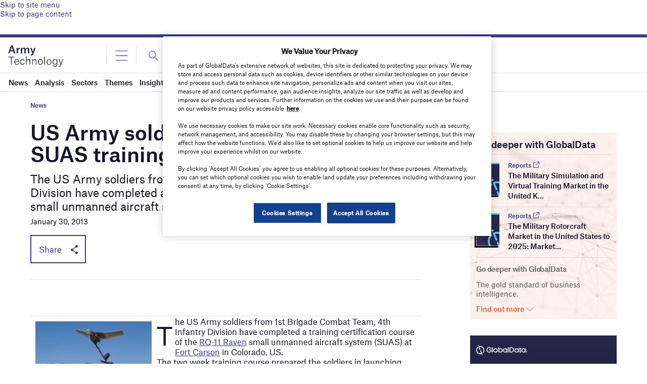

--- FILE ---
content_type: text/html; charset=utf-8
request_url: https://www.google.com/recaptcha/api2/anchor?ar=1&k=6LcqBjQUAAAAAOm0OoVcGhdeuwRaYeG44rfzGqtv&co=aHR0cHM6Ly93d3cuYXJteS10ZWNobm9sb2d5LmNvbTo0NDM.&hl=en&v=PoyoqOPhxBO7pBk68S4YbpHZ&size=normal&anchor-ms=20000&execute-ms=30000&cb=1erz6j2v0vw5
body_size: 49243
content:
<!DOCTYPE HTML><html dir="ltr" lang="en"><head><meta http-equiv="Content-Type" content="text/html; charset=UTF-8">
<meta http-equiv="X-UA-Compatible" content="IE=edge">
<title>reCAPTCHA</title>
<style type="text/css">
/* cyrillic-ext */
@font-face {
  font-family: 'Roboto';
  font-style: normal;
  font-weight: 400;
  font-stretch: 100%;
  src: url(//fonts.gstatic.com/s/roboto/v48/KFO7CnqEu92Fr1ME7kSn66aGLdTylUAMa3GUBHMdazTgWw.woff2) format('woff2');
  unicode-range: U+0460-052F, U+1C80-1C8A, U+20B4, U+2DE0-2DFF, U+A640-A69F, U+FE2E-FE2F;
}
/* cyrillic */
@font-face {
  font-family: 'Roboto';
  font-style: normal;
  font-weight: 400;
  font-stretch: 100%;
  src: url(//fonts.gstatic.com/s/roboto/v48/KFO7CnqEu92Fr1ME7kSn66aGLdTylUAMa3iUBHMdazTgWw.woff2) format('woff2');
  unicode-range: U+0301, U+0400-045F, U+0490-0491, U+04B0-04B1, U+2116;
}
/* greek-ext */
@font-face {
  font-family: 'Roboto';
  font-style: normal;
  font-weight: 400;
  font-stretch: 100%;
  src: url(//fonts.gstatic.com/s/roboto/v48/KFO7CnqEu92Fr1ME7kSn66aGLdTylUAMa3CUBHMdazTgWw.woff2) format('woff2');
  unicode-range: U+1F00-1FFF;
}
/* greek */
@font-face {
  font-family: 'Roboto';
  font-style: normal;
  font-weight: 400;
  font-stretch: 100%;
  src: url(//fonts.gstatic.com/s/roboto/v48/KFO7CnqEu92Fr1ME7kSn66aGLdTylUAMa3-UBHMdazTgWw.woff2) format('woff2');
  unicode-range: U+0370-0377, U+037A-037F, U+0384-038A, U+038C, U+038E-03A1, U+03A3-03FF;
}
/* math */
@font-face {
  font-family: 'Roboto';
  font-style: normal;
  font-weight: 400;
  font-stretch: 100%;
  src: url(//fonts.gstatic.com/s/roboto/v48/KFO7CnqEu92Fr1ME7kSn66aGLdTylUAMawCUBHMdazTgWw.woff2) format('woff2');
  unicode-range: U+0302-0303, U+0305, U+0307-0308, U+0310, U+0312, U+0315, U+031A, U+0326-0327, U+032C, U+032F-0330, U+0332-0333, U+0338, U+033A, U+0346, U+034D, U+0391-03A1, U+03A3-03A9, U+03B1-03C9, U+03D1, U+03D5-03D6, U+03F0-03F1, U+03F4-03F5, U+2016-2017, U+2034-2038, U+203C, U+2040, U+2043, U+2047, U+2050, U+2057, U+205F, U+2070-2071, U+2074-208E, U+2090-209C, U+20D0-20DC, U+20E1, U+20E5-20EF, U+2100-2112, U+2114-2115, U+2117-2121, U+2123-214F, U+2190, U+2192, U+2194-21AE, U+21B0-21E5, U+21F1-21F2, U+21F4-2211, U+2213-2214, U+2216-22FF, U+2308-230B, U+2310, U+2319, U+231C-2321, U+2336-237A, U+237C, U+2395, U+239B-23B7, U+23D0, U+23DC-23E1, U+2474-2475, U+25AF, U+25B3, U+25B7, U+25BD, U+25C1, U+25CA, U+25CC, U+25FB, U+266D-266F, U+27C0-27FF, U+2900-2AFF, U+2B0E-2B11, U+2B30-2B4C, U+2BFE, U+3030, U+FF5B, U+FF5D, U+1D400-1D7FF, U+1EE00-1EEFF;
}
/* symbols */
@font-face {
  font-family: 'Roboto';
  font-style: normal;
  font-weight: 400;
  font-stretch: 100%;
  src: url(//fonts.gstatic.com/s/roboto/v48/KFO7CnqEu92Fr1ME7kSn66aGLdTylUAMaxKUBHMdazTgWw.woff2) format('woff2');
  unicode-range: U+0001-000C, U+000E-001F, U+007F-009F, U+20DD-20E0, U+20E2-20E4, U+2150-218F, U+2190, U+2192, U+2194-2199, U+21AF, U+21E6-21F0, U+21F3, U+2218-2219, U+2299, U+22C4-22C6, U+2300-243F, U+2440-244A, U+2460-24FF, U+25A0-27BF, U+2800-28FF, U+2921-2922, U+2981, U+29BF, U+29EB, U+2B00-2BFF, U+4DC0-4DFF, U+FFF9-FFFB, U+10140-1018E, U+10190-1019C, U+101A0, U+101D0-101FD, U+102E0-102FB, U+10E60-10E7E, U+1D2C0-1D2D3, U+1D2E0-1D37F, U+1F000-1F0FF, U+1F100-1F1AD, U+1F1E6-1F1FF, U+1F30D-1F30F, U+1F315, U+1F31C, U+1F31E, U+1F320-1F32C, U+1F336, U+1F378, U+1F37D, U+1F382, U+1F393-1F39F, U+1F3A7-1F3A8, U+1F3AC-1F3AF, U+1F3C2, U+1F3C4-1F3C6, U+1F3CA-1F3CE, U+1F3D4-1F3E0, U+1F3ED, U+1F3F1-1F3F3, U+1F3F5-1F3F7, U+1F408, U+1F415, U+1F41F, U+1F426, U+1F43F, U+1F441-1F442, U+1F444, U+1F446-1F449, U+1F44C-1F44E, U+1F453, U+1F46A, U+1F47D, U+1F4A3, U+1F4B0, U+1F4B3, U+1F4B9, U+1F4BB, U+1F4BF, U+1F4C8-1F4CB, U+1F4D6, U+1F4DA, U+1F4DF, U+1F4E3-1F4E6, U+1F4EA-1F4ED, U+1F4F7, U+1F4F9-1F4FB, U+1F4FD-1F4FE, U+1F503, U+1F507-1F50B, U+1F50D, U+1F512-1F513, U+1F53E-1F54A, U+1F54F-1F5FA, U+1F610, U+1F650-1F67F, U+1F687, U+1F68D, U+1F691, U+1F694, U+1F698, U+1F6AD, U+1F6B2, U+1F6B9-1F6BA, U+1F6BC, U+1F6C6-1F6CF, U+1F6D3-1F6D7, U+1F6E0-1F6EA, U+1F6F0-1F6F3, U+1F6F7-1F6FC, U+1F700-1F7FF, U+1F800-1F80B, U+1F810-1F847, U+1F850-1F859, U+1F860-1F887, U+1F890-1F8AD, U+1F8B0-1F8BB, U+1F8C0-1F8C1, U+1F900-1F90B, U+1F93B, U+1F946, U+1F984, U+1F996, U+1F9E9, U+1FA00-1FA6F, U+1FA70-1FA7C, U+1FA80-1FA89, U+1FA8F-1FAC6, U+1FACE-1FADC, U+1FADF-1FAE9, U+1FAF0-1FAF8, U+1FB00-1FBFF;
}
/* vietnamese */
@font-face {
  font-family: 'Roboto';
  font-style: normal;
  font-weight: 400;
  font-stretch: 100%;
  src: url(//fonts.gstatic.com/s/roboto/v48/KFO7CnqEu92Fr1ME7kSn66aGLdTylUAMa3OUBHMdazTgWw.woff2) format('woff2');
  unicode-range: U+0102-0103, U+0110-0111, U+0128-0129, U+0168-0169, U+01A0-01A1, U+01AF-01B0, U+0300-0301, U+0303-0304, U+0308-0309, U+0323, U+0329, U+1EA0-1EF9, U+20AB;
}
/* latin-ext */
@font-face {
  font-family: 'Roboto';
  font-style: normal;
  font-weight: 400;
  font-stretch: 100%;
  src: url(//fonts.gstatic.com/s/roboto/v48/KFO7CnqEu92Fr1ME7kSn66aGLdTylUAMa3KUBHMdazTgWw.woff2) format('woff2');
  unicode-range: U+0100-02BA, U+02BD-02C5, U+02C7-02CC, U+02CE-02D7, U+02DD-02FF, U+0304, U+0308, U+0329, U+1D00-1DBF, U+1E00-1E9F, U+1EF2-1EFF, U+2020, U+20A0-20AB, U+20AD-20C0, U+2113, U+2C60-2C7F, U+A720-A7FF;
}
/* latin */
@font-face {
  font-family: 'Roboto';
  font-style: normal;
  font-weight: 400;
  font-stretch: 100%;
  src: url(//fonts.gstatic.com/s/roboto/v48/KFO7CnqEu92Fr1ME7kSn66aGLdTylUAMa3yUBHMdazQ.woff2) format('woff2');
  unicode-range: U+0000-00FF, U+0131, U+0152-0153, U+02BB-02BC, U+02C6, U+02DA, U+02DC, U+0304, U+0308, U+0329, U+2000-206F, U+20AC, U+2122, U+2191, U+2193, U+2212, U+2215, U+FEFF, U+FFFD;
}
/* cyrillic-ext */
@font-face {
  font-family: 'Roboto';
  font-style: normal;
  font-weight: 500;
  font-stretch: 100%;
  src: url(//fonts.gstatic.com/s/roboto/v48/KFO7CnqEu92Fr1ME7kSn66aGLdTylUAMa3GUBHMdazTgWw.woff2) format('woff2');
  unicode-range: U+0460-052F, U+1C80-1C8A, U+20B4, U+2DE0-2DFF, U+A640-A69F, U+FE2E-FE2F;
}
/* cyrillic */
@font-face {
  font-family: 'Roboto';
  font-style: normal;
  font-weight: 500;
  font-stretch: 100%;
  src: url(//fonts.gstatic.com/s/roboto/v48/KFO7CnqEu92Fr1ME7kSn66aGLdTylUAMa3iUBHMdazTgWw.woff2) format('woff2');
  unicode-range: U+0301, U+0400-045F, U+0490-0491, U+04B0-04B1, U+2116;
}
/* greek-ext */
@font-face {
  font-family: 'Roboto';
  font-style: normal;
  font-weight: 500;
  font-stretch: 100%;
  src: url(//fonts.gstatic.com/s/roboto/v48/KFO7CnqEu92Fr1ME7kSn66aGLdTylUAMa3CUBHMdazTgWw.woff2) format('woff2');
  unicode-range: U+1F00-1FFF;
}
/* greek */
@font-face {
  font-family: 'Roboto';
  font-style: normal;
  font-weight: 500;
  font-stretch: 100%;
  src: url(//fonts.gstatic.com/s/roboto/v48/KFO7CnqEu92Fr1ME7kSn66aGLdTylUAMa3-UBHMdazTgWw.woff2) format('woff2');
  unicode-range: U+0370-0377, U+037A-037F, U+0384-038A, U+038C, U+038E-03A1, U+03A3-03FF;
}
/* math */
@font-face {
  font-family: 'Roboto';
  font-style: normal;
  font-weight: 500;
  font-stretch: 100%;
  src: url(//fonts.gstatic.com/s/roboto/v48/KFO7CnqEu92Fr1ME7kSn66aGLdTylUAMawCUBHMdazTgWw.woff2) format('woff2');
  unicode-range: U+0302-0303, U+0305, U+0307-0308, U+0310, U+0312, U+0315, U+031A, U+0326-0327, U+032C, U+032F-0330, U+0332-0333, U+0338, U+033A, U+0346, U+034D, U+0391-03A1, U+03A3-03A9, U+03B1-03C9, U+03D1, U+03D5-03D6, U+03F0-03F1, U+03F4-03F5, U+2016-2017, U+2034-2038, U+203C, U+2040, U+2043, U+2047, U+2050, U+2057, U+205F, U+2070-2071, U+2074-208E, U+2090-209C, U+20D0-20DC, U+20E1, U+20E5-20EF, U+2100-2112, U+2114-2115, U+2117-2121, U+2123-214F, U+2190, U+2192, U+2194-21AE, U+21B0-21E5, U+21F1-21F2, U+21F4-2211, U+2213-2214, U+2216-22FF, U+2308-230B, U+2310, U+2319, U+231C-2321, U+2336-237A, U+237C, U+2395, U+239B-23B7, U+23D0, U+23DC-23E1, U+2474-2475, U+25AF, U+25B3, U+25B7, U+25BD, U+25C1, U+25CA, U+25CC, U+25FB, U+266D-266F, U+27C0-27FF, U+2900-2AFF, U+2B0E-2B11, U+2B30-2B4C, U+2BFE, U+3030, U+FF5B, U+FF5D, U+1D400-1D7FF, U+1EE00-1EEFF;
}
/* symbols */
@font-face {
  font-family: 'Roboto';
  font-style: normal;
  font-weight: 500;
  font-stretch: 100%;
  src: url(//fonts.gstatic.com/s/roboto/v48/KFO7CnqEu92Fr1ME7kSn66aGLdTylUAMaxKUBHMdazTgWw.woff2) format('woff2');
  unicode-range: U+0001-000C, U+000E-001F, U+007F-009F, U+20DD-20E0, U+20E2-20E4, U+2150-218F, U+2190, U+2192, U+2194-2199, U+21AF, U+21E6-21F0, U+21F3, U+2218-2219, U+2299, U+22C4-22C6, U+2300-243F, U+2440-244A, U+2460-24FF, U+25A0-27BF, U+2800-28FF, U+2921-2922, U+2981, U+29BF, U+29EB, U+2B00-2BFF, U+4DC0-4DFF, U+FFF9-FFFB, U+10140-1018E, U+10190-1019C, U+101A0, U+101D0-101FD, U+102E0-102FB, U+10E60-10E7E, U+1D2C0-1D2D3, U+1D2E0-1D37F, U+1F000-1F0FF, U+1F100-1F1AD, U+1F1E6-1F1FF, U+1F30D-1F30F, U+1F315, U+1F31C, U+1F31E, U+1F320-1F32C, U+1F336, U+1F378, U+1F37D, U+1F382, U+1F393-1F39F, U+1F3A7-1F3A8, U+1F3AC-1F3AF, U+1F3C2, U+1F3C4-1F3C6, U+1F3CA-1F3CE, U+1F3D4-1F3E0, U+1F3ED, U+1F3F1-1F3F3, U+1F3F5-1F3F7, U+1F408, U+1F415, U+1F41F, U+1F426, U+1F43F, U+1F441-1F442, U+1F444, U+1F446-1F449, U+1F44C-1F44E, U+1F453, U+1F46A, U+1F47D, U+1F4A3, U+1F4B0, U+1F4B3, U+1F4B9, U+1F4BB, U+1F4BF, U+1F4C8-1F4CB, U+1F4D6, U+1F4DA, U+1F4DF, U+1F4E3-1F4E6, U+1F4EA-1F4ED, U+1F4F7, U+1F4F9-1F4FB, U+1F4FD-1F4FE, U+1F503, U+1F507-1F50B, U+1F50D, U+1F512-1F513, U+1F53E-1F54A, U+1F54F-1F5FA, U+1F610, U+1F650-1F67F, U+1F687, U+1F68D, U+1F691, U+1F694, U+1F698, U+1F6AD, U+1F6B2, U+1F6B9-1F6BA, U+1F6BC, U+1F6C6-1F6CF, U+1F6D3-1F6D7, U+1F6E0-1F6EA, U+1F6F0-1F6F3, U+1F6F7-1F6FC, U+1F700-1F7FF, U+1F800-1F80B, U+1F810-1F847, U+1F850-1F859, U+1F860-1F887, U+1F890-1F8AD, U+1F8B0-1F8BB, U+1F8C0-1F8C1, U+1F900-1F90B, U+1F93B, U+1F946, U+1F984, U+1F996, U+1F9E9, U+1FA00-1FA6F, U+1FA70-1FA7C, U+1FA80-1FA89, U+1FA8F-1FAC6, U+1FACE-1FADC, U+1FADF-1FAE9, U+1FAF0-1FAF8, U+1FB00-1FBFF;
}
/* vietnamese */
@font-face {
  font-family: 'Roboto';
  font-style: normal;
  font-weight: 500;
  font-stretch: 100%;
  src: url(//fonts.gstatic.com/s/roboto/v48/KFO7CnqEu92Fr1ME7kSn66aGLdTylUAMa3OUBHMdazTgWw.woff2) format('woff2');
  unicode-range: U+0102-0103, U+0110-0111, U+0128-0129, U+0168-0169, U+01A0-01A1, U+01AF-01B0, U+0300-0301, U+0303-0304, U+0308-0309, U+0323, U+0329, U+1EA0-1EF9, U+20AB;
}
/* latin-ext */
@font-face {
  font-family: 'Roboto';
  font-style: normal;
  font-weight: 500;
  font-stretch: 100%;
  src: url(//fonts.gstatic.com/s/roboto/v48/KFO7CnqEu92Fr1ME7kSn66aGLdTylUAMa3KUBHMdazTgWw.woff2) format('woff2');
  unicode-range: U+0100-02BA, U+02BD-02C5, U+02C7-02CC, U+02CE-02D7, U+02DD-02FF, U+0304, U+0308, U+0329, U+1D00-1DBF, U+1E00-1E9F, U+1EF2-1EFF, U+2020, U+20A0-20AB, U+20AD-20C0, U+2113, U+2C60-2C7F, U+A720-A7FF;
}
/* latin */
@font-face {
  font-family: 'Roboto';
  font-style: normal;
  font-weight: 500;
  font-stretch: 100%;
  src: url(//fonts.gstatic.com/s/roboto/v48/KFO7CnqEu92Fr1ME7kSn66aGLdTylUAMa3yUBHMdazQ.woff2) format('woff2');
  unicode-range: U+0000-00FF, U+0131, U+0152-0153, U+02BB-02BC, U+02C6, U+02DA, U+02DC, U+0304, U+0308, U+0329, U+2000-206F, U+20AC, U+2122, U+2191, U+2193, U+2212, U+2215, U+FEFF, U+FFFD;
}
/* cyrillic-ext */
@font-face {
  font-family: 'Roboto';
  font-style: normal;
  font-weight: 900;
  font-stretch: 100%;
  src: url(//fonts.gstatic.com/s/roboto/v48/KFO7CnqEu92Fr1ME7kSn66aGLdTylUAMa3GUBHMdazTgWw.woff2) format('woff2');
  unicode-range: U+0460-052F, U+1C80-1C8A, U+20B4, U+2DE0-2DFF, U+A640-A69F, U+FE2E-FE2F;
}
/* cyrillic */
@font-face {
  font-family: 'Roboto';
  font-style: normal;
  font-weight: 900;
  font-stretch: 100%;
  src: url(//fonts.gstatic.com/s/roboto/v48/KFO7CnqEu92Fr1ME7kSn66aGLdTylUAMa3iUBHMdazTgWw.woff2) format('woff2');
  unicode-range: U+0301, U+0400-045F, U+0490-0491, U+04B0-04B1, U+2116;
}
/* greek-ext */
@font-face {
  font-family: 'Roboto';
  font-style: normal;
  font-weight: 900;
  font-stretch: 100%;
  src: url(//fonts.gstatic.com/s/roboto/v48/KFO7CnqEu92Fr1ME7kSn66aGLdTylUAMa3CUBHMdazTgWw.woff2) format('woff2');
  unicode-range: U+1F00-1FFF;
}
/* greek */
@font-face {
  font-family: 'Roboto';
  font-style: normal;
  font-weight: 900;
  font-stretch: 100%;
  src: url(//fonts.gstatic.com/s/roboto/v48/KFO7CnqEu92Fr1ME7kSn66aGLdTylUAMa3-UBHMdazTgWw.woff2) format('woff2');
  unicode-range: U+0370-0377, U+037A-037F, U+0384-038A, U+038C, U+038E-03A1, U+03A3-03FF;
}
/* math */
@font-face {
  font-family: 'Roboto';
  font-style: normal;
  font-weight: 900;
  font-stretch: 100%;
  src: url(//fonts.gstatic.com/s/roboto/v48/KFO7CnqEu92Fr1ME7kSn66aGLdTylUAMawCUBHMdazTgWw.woff2) format('woff2');
  unicode-range: U+0302-0303, U+0305, U+0307-0308, U+0310, U+0312, U+0315, U+031A, U+0326-0327, U+032C, U+032F-0330, U+0332-0333, U+0338, U+033A, U+0346, U+034D, U+0391-03A1, U+03A3-03A9, U+03B1-03C9, U+03D1, U+03D5-03D6, U+03F0-03F1, U+03F4-03F5, U+2016-2017, U+2034-2038, U+203C, U+2040, U+2043, U+2047, U+2050, U+2057, U+205F, U+2070-2071, U+2074-208E, U+2090-209C, U+20D0-20DC, U+20E1, U+20E5-20EF, U+2100-2112, U+2114-2115, U+2117-2121, U+2123-214F, U+2190, U+2192, U+2194-21AE, U+21B0-21E5, U+21F1-21F2, U+21F4-2211, U+2213-2214, U+2216-22FF, U+2308-230B, U+2310, U+2319, U+231C-2321, U+2336-237A, U+237C, U+2395, U+239B-23B7, U+23D0, U+23DC-23E1, U+2474-2475, U+25AF, U+25B3, U+25B7, U+25BD, U+25C1, U+25CA, U+25CC, U+25FB, U+266D-266F, U+27C0-27FF, U+2900-2AFF, U+2B0E-2B11, U+2B30-2B4C, U+2BFE, U+3030, U+FF5B, U+FF5D, U+1D400-1D7FF, U+1EE00-1EEFF;
}
/* symbols */
@font-face {
  font-family: 'Roboto';
  font-style: normal;
  font-weight: 900;
  font-stretch: 100%;
  src: url(//fonts.gstatic.com/s/roboto/v48/KFO7CnqEu92Fr1ME7kSn66aGLdTylUAMaxKUBHMdazTgWw.woff2) format('woff2');
  unicode-range: U+0001-000C, U+000E-001F, U+007F-009F, U+20DD-20E0, U+20E2-20E4, U+2150-218F, U+2190, U+2192, U+2194-2199, U+21AF, U+21E6-21F0, U+21F3, U+2218-2219, U+2299, U+22C4-22C6, U+2300-243F, U+2440-244A, U+2460-24FF, U+25A0-27BF, U+2800-28FF, U+2921-2922, U+2981, U+29BF, U+29EB, U+2B00-2BFF, U+4DC0-4DFF, U+FFF9-FFFB, U+10140-1018E, U+10190-1019C, U+101A0, U+101D0-101FD, U+102E0-102FB, U+10E60-10E7E, U+1D2C0-1D2D3, U+1D2E0-1D37F, U+1F000-1F0FF, U+1F100-1F1AD, U+1F1E6-1F1FF, U+1F30D-1F30F, U+1F315, U+1F31C, U+1F31E, U+1F320-1F32C, U+1F336, U+1F378, U+1F37D, U+1F382, U+1F393-1F39F, U+1F3A7-1F3A8, U+1F3AC-1F3AF, U+1F3C2, U+1F3C4-1F3C6, U+1F3CA-1F3CE, U+1F3D4-1F3E0, U+1F3ED, U+1F3F1-1F3F3, U+1F3F5-1F3F7, U+1F408, U+1F415, U+1F41F, U+1F426, U+1F43F, U+1F441-1F442, U+1F444, U+1F446-1F449, U+1F44C-1F44E, U+1F453, U+1F46A, U+1F47D, U+1F4A3, U+1F4B0, U+1F4B3, U+1F4B9, U+1F4BB, U+1F4BF, U+1F4C8-1F4CB, U+1F4D6, U+1F4DA, U+1F4DF, U+1F4E3-1F4E6, U+1F4EA-1F4ED, U+1F4F7, U+1F4F9-1F4FB, U+1F4FD-1F4FE, U+1F503, U+1F507-1F50B, U+1F50D, U+1F512-1F513, U+1F53E-1F54A, U+1F54F-1F5FA, U+1F610, U+1F650-1F67F, U+1F687, U+1F68D, U+1F691, U+1F694, U+1F698, U+1F6AD, U+1F6B2, U+1F6B9-1F6BA, U+1F6BC, U+1F6C6-1F6CF, U+1F6D3-1F6D7, U+1F6E0-1F6EA, U+1F6F0-1F6F3, U+1F6F7-1F6FC, U+1F700-1F7FF, U+1F800-1F80B, U+1F810-1F847, U+1F850-1F859, U+1F860-1F887, U+1F890-1F8AD, U+1F8B0-1F8BB, U+1F8C0-1F8C1, U+1F900-1F90B, U+1F93B, U+1F946, U+1F984, U+1F996, U+1F9E9, U+1FA00-1FA6F, U+1FA70-1FA7C, U+1FA80-1FA89, U+1FA8F-1FAC6, U+1FACE-1FADC, U+1FADF-1FAE9, U+1FAF0-1FAF8, U+1FB00-1FBFF;
}
/* vietnamese */
@font-face {
  font-family: 'Roboto';
  font-style: normal;
  font-weight: 900;
  font-stretch: 100%;
  src: url(//fonts.gstatic.com/s/roboto/v48/KFO7CnqEu92Fr1ME7kSn66aGLdTylUAMa3OUBHMdazTgWw.woff2) format('woff2');
  unicode-range: U+0102-0103, U+0110-0111, U+0128-0129, U+0168-0169, U+01A0-01A1, U+01AF-01B0, U+0300-0301, U+0303-0304, U+0308-0309, U+0323, U+0329, U+1EA0-1EF9, U+20AB;
}
/* latin-ext */
@font-face {
  font-family: 'Roboto';
  font-style: normal;
  font-weight: 900;
  font-stretch: 100%;
  src: url(//fonts.gstatic.com/s/roboto/v48/KFO7CnqEu92Fr1ME7kSn66aGLdTylUAMa3KUBHMdazTgWw.woff2) format('woff2');
  unicode-range: U+0100-02BA, U+02BD-02C5, U+02C7-02CC, U+02CE-02D7, U+02DD-02FF, U+0304, U+0308, U+0329, U+1D00-1DBF, U+1E00-1E9F, U+1EF2-1EFF, U+2020, U+20A0-20AB, U+20AD-20C0, U+2113, U+2C60-2C7F, U+A720-A7FF;
}
/* latin */
@font-face {
  font-family: 'Roboto';
  font-style: normal;
  font-weight: 900;
  font-stretch: 100%;
  src: url(//fonts.gstatic.com/s/roboto/v48/KFO7CnqEu92Fr1ME7kSn66aGLdTylUAMa3yUBHMdazQ.woff2) format('woff2');
  unicode-range: U+0000-00FF, U+0131, U+0152-0153, U+02BB-02BC, U+02C6, U+02DA, U+02DC, U+0304, U+0308, U+0329, U+2000-206F, U+20AC, U+2122, U+2191, U+2193, U+2212, U+2215, U+FEFF, U+FFFD;
}

</style>
<link rel="stylesheet" type="text/css" href="https://www.gstatic.com/recaptcha/releases/PoyoqOPhxBO7pBk68S4YbpHZ/styles__ltr.css">
<script nonce="aMTlLlNTLt8-BXa7IoOs0Q" type="text/javascript">window['__recaptcha_api'] = 'https://www.google.com/recaptcha/api2/';</script>
<script type="text/javascript" src="https://www.gstatic.com/recaptcha/releases/PoyoqOPhxBO7pBk68S4YbpHZ/recaptcha__en.js" nonce="aMTlLlNTLt8-BXa7IoOs0Q">
      
    </script></head>
<body><div id="rc-anchor-alert" class="rc-anchor-alert"></div>
<input type="hidden" id="recaptcha-token" value="[base64]">
<script type="text/javascript" nonce="aMTlLlNTLt8-BXa7IoOs0Q">
      recaptcha.anchor.Main.init("[\x22ainput\x22,[\x22bgdata\x22,\x22\x22,\[base64]/[base64]/UltIKytdPWE6KGE8MjA0OD9SW0grK109YT4+NnwxOTI6KChhJjY0NTEyKT09NTUyOTYmJnErMTxoLmxlbmd0aCYmKGguY2hhckNvZGVBdChxKzEpJjY0NTEyKT09NTYzMjA/[base64]/MjU1OlI/[base64]/[base64]/[base64]/[base64]/[base64]/[base64]/[base64]/[base64]/[base64]/[base64]\x22,\[base64]\x22,\x22wrrDvMOZbylBwrw/wplWSMKSQ8OpZsOie351XsKPCSvDm8O0TcK0fD1Pwo/[base64]/DgcKywpnDkU/ConPDmMObORTDoD/CkMOGF2B2w5VOw4HDs8Ovw65GEgfCk8OYFnFTDU8GFcOvwrt0wqR8IBNww7dSwrjCvsOVw5XDhMOMwq9oUMKVw5RRw5DDnMOAw65HV8OrSAjDvMOWwodPAMKBw6TCpMOwbcKXw61mw6hdw5JvwoTDj8KMw446w4TChkXDjkgVw67Duk3CkBZ/[base64]/wrQQXcKGwr/Dn3R2wpk9Ej8BMMOuXwbCmEMEIMOpXMOow5bDiTfCkkvDhXkQw6TCnnk8wpjCmj56BiPDpMOew4U0w5NlMhPCkWJPwr/CrnYYBnzDl8Oiw7zDhj98XcKaw5U9w6XChcKVwoDDkMOMMcKLwrgGKsO8acKYYMOgB2omworCm8K5PsKdeQdPKsOKBDnDr8Oxw40vYgPDk1nCnjbCpsOvw6bDnRnCshzCrcOWwqsHw5hBwrU3wojCpMKtwpTCqyJVw7tNfn3DtMK7wp5lV34ZdF5dVG/DssKKTSA6FRpAWcOlLsOcAsKPaR/CkMOjKwDDgsK1O8KTw7vDkAZ5Mz0CwqgvV8OnwrzCrxl6AsKcTDDDjMO3wqNFw70AKsOHATTDkwbChhE8w70rw6XDpcKMw4XCq2wBLmRgQMOCF8OhO8Olw4bDoTlAwpzCrMOveToXZcOwTcOswobDscO1CAfDpcKTw7Agw5ALfzjDpMK3Yx/CrlR0w57CisKTY8K5wp7ClWsAw5LDtcKnXcOsBMO9wrMWAmbCmz4bSWZtwrbCiwYlPcKQw6jCjBDDn8OZwrcfOS/CsE3CocO/wr5eAkBGwr8hC0DCoCfCq8OVZRMowrzDiC4PRHMkKmcSSy7Dmwl5woA/w5F7A8Kzw7pTQsOjcsKtwrZVw5J4X1VNw6zDnG1Mw64uIMOtw5UYwrfCg27CgRgsQsOaw6BhwodJe8KXwofCjgzDjxHDksOYw5fDhU55dShuwoLDgSIfw6vCtAbCgnDCum55wopQP8OSwoMXwqtsw4oMAsKLw6bCssKrw6tDe2vDmsOXDwk/IMKDcMObdDfDnsOLH8K7FgJaV8KranfCtcOJw5rDuMOGDjDDjMKkwojDs8KCFScNwpvCk1XCt0cZw7oLWcKEw7Q5wpMmesK/wovCgDvCsy4Lwr/[base64]/TcOyaRfCh8KBBmbCnzjDoAYYw5bCgX8VQcK6w5/DmS5cXBlvwq3DtcO/ShYUFcOJC8KMw5zCrCjDp8OhFMKWw4JRw7TDtMKvwrjCoAfDpUbCo8Kfw4zCnW/DpmzCgsO0wp8mw7Z9w7B8UR10w4LDn8Opwo0vworCi8ORR8OFwooRGcOGw71UJjrCpCBnw6sVw7kbw7gAw4jCjMOXKGvCu0fDjTfCkxHDrsKpwq7CucO/asOYX8OATm1Pw61Ew6PCo2LDt8OsDMOXw4dew6HDlypXGwLDjA3CtC1Ewr7DoR4eORjDkMKydCprw6xZbcKHMkjCnBFcEsOrw5R6w6PDvcKwSB/Du8K6wrpPIMO7Dl7DhxQ0wo57w7F7M0ctwpjDtMO/w5oWEkVKNAfCpcKRB8KRRMOEw4ZlEScpwrEzw53CuH4Gw4/DhsK5LMO7L8KGHMKWambCt1JOTHTDj8KKwr1GDcOJw5bDhMKHP0vDhi7DocOUL8KIwqozwrPCh8OxwqLDusK+VcORw43Cv0ckfMO6wqnCpsO7A3rDqU8KPcOKC31Cw7bDoMO2GULDrnwPQcOZwohXWlJGViXCjsKYw4FVZMOjB0DCnwvDk8Kow6l1wqc/wpzDjHTDpWImwpHCjMKfwpx/EsK8W8ODDwjCg8K/Bng8wpVoDngTTVTChcKVwqE/[base64]/DkcOPGMO8wozDrGPDtWTDrmvCu3IVwp0sYsOFw5LCrMOQw4Ybwp/[base64]/CogkAwpIgw6NRwpQPVmpWAsKEwrZwwonDs8OIw6zDicO1QhzCtcKZXj43WcK7V8ObQ8K5w5xqA8K3wowxJRHDu8K2woLCgmhewqDCoy7Dnh7CuWtLPmcwwp/CsnLDn8K0d8OIw4kmMMK1G8OrwrHCpmpITlIRCsOjw7ALwrJowoxKw57DvCPCucKow4AVw5XCkmQ+w5EUXMOjFWTDu8Kfw7HDhAPDmMKGwrvCuV0mwqV/[base64]/[base64]/[base64]/wp4bXsOpY8K9NSrDu8Kew44zwqHCsTHDkV/[base64]/[base64]/DlsO6OsKrbFBBw7JOBxUtwpnDtxLDmkfClcKRw7FtGFfDrsObDMK9wqUtHGTDtMKYBMKhw6XCosO7ZMKPMi0sbMOJJhwOwrTChsKnGMK0w7xFDMKcJWEdW0Buwqhqc8Kaw5jDjWPCvBfCuw4MwoDDpsOyw6rCj8OcesKqfQUZwrw/[base64]/Dlxh9SRrCi1PDuxjDqcKWN8Osw4rDui7DqinCusKMMXsEXMKGIMKTQSYbNSQMwrDCnjYTw4/CpMKSw64lw5LDocOWw5EpNwgFOcOXwq7CskxIRcOPez1/Bx5Ewo0HPsK1w7HDvwZPZBlLDMK9woE0wqVHwpXCs8OSw6cIQcOad8O+CC/[base64]/w5xgegEwA1x2E8KRZz1rIFVPwqTDpsOnw4NEw6BhwooSw5N5ZlZ6LEvDksKXwrMNUjrDusOFd8KYw5zDtsOwW8KeQhzDk17CrSopwrXDhsOoeTPCrMOwRcKFw4QGw6nDqWU8w61NDk1QwqDDgkDDrsOAHcO6wpPDk8OTwrvCrQXDi8KwScOqwqYdw6/DhMOJw7jCsMK2ccKAXmd9Y8KcBw/DmDbDkcKrNcOQwpXDs8OMP1w9w57DrcKWwo8Mw5jCjyHDucONwpXDrsOEw5LChsOgw6ALRi5tMFzDk0UCwrkdwq5nV1QBHw/DvsODw4DDpGXCsMKsbBbCtSjCi8KGAcKwMWPClMObJsK6wodBBFNTS8K5wpR+w4DDtzNUwp/Ds8KnK8Kxw7RcwocmYsKQNyfDjMKhBMKTPHFowpHCqsOoGMK4w6o/wp93ckQFw6jDpHYPCsKBAsKFK2h+w6IRw6HDk8OCMcOuwoVgBsOlbMKkcjplwqPCicKBQsKlNsKIWMO/dMOSbMKTMnRFFcKLwrxSwqjCkMOFwr13BUDCisKPw4rDtwFYO04qwpDCszkMwrvDsDbDgMKzwqYbWg/Ck8OlPhjDp8KERk/[base64]/CoTTCkAXDhAvDgDfDvQDCvcOZw5bDpGzChTx2Z8KFw7XCtCbCrB/CphcUw4YuwpLDrsK5w6TDqwQMVsOJw7HDnMKhRMOUwonCvsKZw4fCn34Nw4BWwqxQw7dGwqvCrzNuwo57LnbDocOvGh3Dhk7DvcO6EMOmw49ZwpA+McOrwo3DuMOEB0TCmAo0Wg/DlAdAwpAnw4HDkEoqBGDCr20VLsKDRUZ/w7lAHTxWwpzDlcKLImM/[base64]/DiG5BwpjCqn8ME0BnA8O6w5bDtEfCqmgCwp7DukYSZXs6WsOLPFnCtcKzwprDtsKuYWfDnjAwF8KLwqIuWG/ChcKdwoBOP0w+fcKrw6PDpjTDg8OYwpImVRHCkG9ow417w6cdFMOrAinDmmTCqsO5wqAxw6x9OTTCrMK3Rm/Dp8K7w4vCkcKlOh1jDcKtwrHDiGcFSmMXwrQ/GEPDiGvCgg1RfcK8w6BHw5/ChW/Dt3TDoj3DmWbCuQXDj8K/[base64]/YH/DjkfCpMK7w6AnwroAwr4Zw5UMaSNaFsKXH8KFwp0kDU7DsnLDksOLTSAYIcKrX1REw5xrw5nDtMOkwovCvcKmFcKrUsO/DHbDi8OxAcKWw57Cu8OQPsOzw6LCuVvDnHDDo13DtQ0xYcKYXcO5dR/DlMKELHZYw4PCnRTDlHxZw4HDs8OPw5MCw6/Dq8OITMKyZ8K+bMO2w6AzMzDDumh5dF3Do8OwaEIAGcKww59Ow5M6S8Ofw79zw71ewppxQMOUF8KJw5FeVwROw5Nnwp/CkMO9Q8OSZVnClsORw5phw5nDqMKdHcO1w7PDv8Ozw5o8wq3Dt8OZORbDrCh1w7bDrMOAeXZAXsOGAFTDqsKAwqBkw5LDkcOfw407wrvDv1JZw65qwpgSwo8QYBDCsHvDoGzDkA/CgcOyVhHCsBRRSMK8fgXCjMObw4wdIh56fm0HEcOEw6fCq8ORMGnDmRMQCXtCf3nDrjx3Qw4Zaw0Gc8KKL1/DlcOuNsKfwpnDuMKORTQMZT3CkMOGRcK4w5/[base64]/wqERw7N3w5E+LsKYwrnDokXCj8OMPMKXe8K5wqrCjEYkRHI1AsKlwpfDncOOI8OTwopHwp8EGB1FwpjDgl0dw7nCmB1Mw6jDhk5Uw4Isw5TDoyMYwr0pw4LChsKBfFLDlxVQfcOaE8KVwoHDrMOpaQEhbMO/w6XDnwbDisKaw5/DuMOBJMKBHQhHXhwCwp3Cl09ZwpzDhcKQwohMwpk/[base64]/DvcK4w6dEw6zCm8Kuw7nCo8KiGCDCqR9/w43Cj1DCqk/DusOew7kaZ8KkeMK+c33CtAcbw4/[base64]/[base64]/CtUI6w6jCpUPCklrCpMKGw4TCgSNnCsOUw5sKdwDCgsK+EXFlw4wRHcKfTiB6acO6wo01UcKnw53DhkrCgsKuwo4Iw4R4L8Oww5YhblE3RxVXw7lhey/DgSMgw5bDhsOUXUAENsOtKsKhFVVkwqnCp3FgShNnRcKFwq3DqSYrwrVxw7lmFG/Dj27CscKVHsKcwp7Du8OzwoTDgcOjGAfCrcK7ZwLChsKrwod9woTCgMKXw4EjVcOLwqUTwrxuwoPCj08rw6N7WcKxwocUNMOCw7/CrMOow4c3wrrCiMOSXsKYw41FwqPCvHAmIsOEwpA5w6PCpnDCimfDrxIRwptLc1TCpHDDtywIwr7DpsOtRAJgw5JGMEvCu8OQw4fChTHDpyTDvh3CmMOxw7BPw6RPw6bCkFbDusK/QsKiwoI1di8Wwrwjwr5KWQpVeMKhw7lSwrrDlBk4woTDu3PCpkrDpklewpfDoMKUw4nCqgAkw5s/w7pNOcKewrrCs8KFwovDosKPc0Qdwq7CvMKrLAHDjMOvw4c8w6HDpcK/w7lJaRTDmcKBIlHCg8KOwrRYThdKw6QRFcORw6XCvcOOKmE0wpQveMOUwr59DzVDw7k6RE3DrsKXXA/DgnULcMOUwq3Cu8O9w5jDhcOEw6BwwonDnMK1wpITw5bDhsOswqHCgsOuXQ8Yw6PCl8Ohw6fDrA40FixAw5DDv8OUNiDCrmDCo8OGQ2XDvsOVQMK1w7jDosOZw4zDgcKnwodxwpAQw7ZAw5HDmwLCvEbDl17DosK8w6bDjy5bwqhuS8KiAsK4GsOxwoHCt8O/d8KywoFaNlZYPcK+dcOiw7ICwqRrbMK8wqIrVi56w7J7WMKMwp0uw57Dt2dceRPDl8OEwoPCmMOcKh7ChcOEwpUYw7sLw4ReJcOaTW5ADsOQaMOqL8OBNhjCnnMkw4PDs3Ejw6tRwp0qw7DDp0oLFcOXwqfDknAUw7XCmE7CucKKCW/Du8OwNUhTVnUqCMKowpfDqnfCp8OHw5/[base64]/DixIMOsKDw6/[base64]/[base64]/CtsKfwpU2WcOIMsKswoREw6UdCDw5f0rCjMOOw5bCpBzDkWrDr1LDvUo/Qn1eaTnCn8KOR2Usw4DCjsKmwpR7BMK5wpZfFSzCmEdxw7XCnsO5wqPDkkcsPhnCklwmwqwBKsOTwobCiivDicKNw6gLwqI3w5how5AIw6/[base64]/Cq8KcfSoYw48aworCuErCv8OZb8OBOT3DqMO3wqpRw6ZYw4HCiGTCkGRfwoUSNArCjCFKA8KbwqzDt2kMwq7CqMO2aHkBw6TCm8OFw4PDgsOkXEJWwpJVwpnCqjkmbxvDhD/Cm8OKwq7CgkZeOMKdK8OnwqrDq1XCm3LCpsKmIHkJw51nCSnDr8OOTcOFw5/DiVPDvMKAw48kTX1Yw4PCn8Oawr88wp/DkVbDnBHDtWgbw47Dl8Krw7/DicKgw67Cg2oiw5YxfMKQGTfDogbDjxcdwroNe2MAD8OvwrINBQg7eV/DtQXCicKmOcKXTWHCrxsCw5FCw5rCgk9Sw5ROZhjCjcKlwq1qw7DCgMOVYlY/[base64]/[base64]/BcKSG8KzecOwwoIvM8KwGMKiwqrDuW/ChcOrw5d3wrfCqmYdJj7Cp8OewodcNm8lw5Zdw64jCMK1worChHgww48DPC7DtsKnw5Rtw5nDmcKVYcOlQCRqPTpWfMO/wq3CsMOvZjBjw4Efw7zDicOWw71ww4XDtnt9wpPCjR3Dnm7DqMKZw7oSwp3ClMOfwqkAw67DucO8w5vDr8OcdsOzKUTDs2cowoLDhsKBwo55w6PDmMOmw756Ez7DvcOQw74HwrYgwq/[base64]/CoAbDh8KQIDnCu8KdwrbCp8KHBmlRIThYFsKQwogiHALCoFptw5bDoGFrw5AIwoLCs8KnEsK9w6/[base64]/QsOIRMOITMKDN1TCt8KlByV6wpbDsXt6w7QNDnwnOU0VwqHClsOvwpDDgcKfwop8w5oTbB8ww5xmaTbCrMOBw5XCnsKTw7nDqSTCqkArwoDCosOQA8O7XgDDo1zCnU/CpcKKXjAXDknCpkLDiMKJwr5yRgpdw5TDo2swQFjCk3/Dt0onZj/CoMK0DcO5FEpIwpVIGMK6w6IEYXIvQcOQw5rCv8KbDCF4w5/DkMKYElETVcONGMOpcA3DgTIow4LDssKJw4paKhTDp8OwPsKWEyfComXDj8OpRC5sRBTChsKiw6sxwqwkKMKtX8ORwrrCvMKsYVxSw6BqdcO8H8K2w6vDuU1HLsOtwpZjBw0eC8OXw5jCtGrDj8KWw7zDm8Kyw73CjcKdN8K9bSAPdWnCqsK/w6MlI8OEwrvCtUjDhMO0w7/CqMORw6TCrcKQwrTCjsKLwpVLw6FlwprDj8KJJkbCrcKTcGklw4sEWGUjwqHDqw/DiFLDhcKhw48VXSXCtyhQworCgWLDjMK/[base64]/[base64]/DoinDt2jDsi/[base64]/Ct8OGcRdORzMdw57CvxhPPMOewqNbwrkCwo/Du2nDlsOYL8KuRsKNJcO+wosOwqMFeE9HNQBdwqQYw7I9w6M7TDHDisKvV8ONw4VFwofCucKzw63DsEhSwrjCj8KfA8KkwqnCgcKeE3nCvw/DtMK+wpPDm8K4QcOpNQjCtcO6woDDvkbCscOhN1TCkMKPd1sawqsyw6XDq0nDt2XDjMKDwokGH1LCr1rCt8KiPcOuScOhEsObZj/CmnRSwpQCPMO8EkFjWhQcwrrCl8KWCWPDmsOgw6bDosOIcHEAcTLDisOtQMOSeyAbB0FGwpbCogZ5w6rCtcKHICYswpPCvsKxwr0ww7Qpw7XDm2FPw6leM2tGwrbDs8K2worCrDrCgjppS8KRPsOJwo/[base64]/[base64]/[base64]/DvMOCw6fCsxnDmgjCr8O6czbCsMKQF8OjwrPCowvDlMOZw7MOacKqw45KBsKDVsO4wo5NL8OTw6XDt8OLBz7CiC/CogV2woBUXWlLAyHDmlXClsO3Axxvw44zwpN7wqnDusK6w4xYN8KIw6srwrUlwrTCozvCvHHCrsKcw77DsGnCrMOvwrzCgQ3CssODR8K+MSrCvRbCh1/DpsOqAF9iwqvDiMOcw5BubhNewr3DvVrDpMKneGfCn8O6w47Cq8OHwojCgMK+wpcRwqTCv17CgyLCpQPCqcKcNlDDqsKCCsORd8O/EU9gw5zCllvDnQ0Lwp/CvcO5wocMFsKjOXB/[base64]/Ck8ORA2U2YyLCiA3CucO0wq/[base64]/[base64]/OnHCgcODHigQAUPDvnLDvAvDn8KRE3FXNmgLYMKVwq/Dg0VOPDAaw7TCksOYL8Ofw54CN8O7EVhIEXDCosKnAjHCsSZ7Z8O4w7fCgcKCI8KaC8OvBBnDiMOcw4jChw/DsDg+F8KzwpjCrsOhw5h5wpsIw6HCuRLDjTZpWcOXwpvCjcOVC09DK8Kpw5h/w7fDonPChcO/RVwRw5phwopFV8OEaiEUbcOKT8O9w5vCsRhywq94wqjDhmkJwo58wr/[base64]/w4bCr8OSaC4owrIzL8KwXMKGEDPCp8OHwqs/DRrDnMKWDMOjw4ohwr/Dsi/ClyXCjg1xw7c+wpjDtMOxw48ScUnCi8OywqPDjk9sw4rDvMOMX8K8w5zCuQrDhMOHw43CtcK/wo/CkMO7wpPDrwrDisOtw6Q1OQ1BwqTCmsOZw63DlBI/OzTDuGJpa8KEA8OVw73Dl8KrwqZ1wqRLA8OBVQjClCPDsmfCi8KUGMOJw7F8b8OaZ8O5w7rCk8O9G8KIZ8Oxw7DCvWo6EcKTbSnCnnzDnULCgHoKw5stE3TDpsOfw5PDo8K7f8OQCsOlOsKTRsKLR2R3w7deQVAiw5/Cq8OTBmbCsMO/BMK2wqsSwoZyaMOLwqvCv8K/H8OqRRPDnsK/HVJsSFfCuFkSw7ATwpHDg8K0W8KuYsKdwpJQwpk1CldPAVfDjMOgwpvCsMKCQl0bOsO+MB0hw4xcHmxcOcOLTcOHPyzCpz/CjiRHwr3Co2DDpgzCtXlPw4ZUTQUWF8KMf8KsNhMDICUDG8OlwrPCiirDgMOUw4XDtHDCqcKWwpAzBmPCscKJEcKNUGl/[base64]/[base64]/[base64]/CkA7Dv8KWw7snwqddw7fDoVnCksOGwqbDpcO6dBgPw6/ClHXCvsOsRnTDgsOQH8K/[base64]/[base64]/Ck1LDlsKjU3TCscO4aXbDh8OjZDoswpZrwpYiwr7CvGnDssOzwo4VacOsJsOSPsOMWcO9X8OCaMKQIcKJwoYEwqQ5wpw4wqBUS8KUZBrCjcKccS5iQxEMNMONfsO3TsKEwrlxbXbCkXPCsl/DucOiw756REvDn8Klwr7CjMOvwpvCr8OYw6JSR8KQIzZVwp/[base64]/Cn8K3OXTCusOSGsOUw5zCjcK7w4jDjsKmwpDCiUtyw7sbOcKOw643wrd3wqTClgnCisO8VyDCpcOhfS3DssOkUSFmCsKNFMKrwrHCjcK2w4XDkxFPNnrDtMO/w6BewobChV/Ck8KIwrDDm8Odw7Frw5rDgsKpGjrDhyRNUGHDpSJrw4tRIkrCoB7Ci8KLSGbDkcKGwowRDyFaBMOMMsKYw5PDisKIw7fCtlAmdU/[base64]/Dn8OHdXxMw7fDvl/[base64]/DtGdTwrhmwqnDlxURED1Pw5s4wrrCvnNLw7d6w4/DkkrDgcOCPsO0w5/[base64]/CkMOKw7TCscOdawhDecOIF2kdw5pYV8K1AMOQYcKowq4kw5XDksKGwohWw6B1GsKpw4nCplvDhj1Ow4DCr8OaFsKmwqE3L1DCqxzCsMKIA8OBPMOjCA/CoBYPEsKmw6XCqcOkwo0Rw6nCtsKgFMO3P3I+KcKhDXRSRHDDg8KAw5Q2wpnDmwLDrMKgfsKqw55BHsK0w43CrsKHRynDnljCrcK7MMORw47CqCTDuBAMDsOiAsK5wrrDkx/DtMKXwoHCoMKhwqEQO2XDhcOCHTJ5ccKRwpsrw5QEwqvCkXJOwpUewrPCnFcVci5DGiXDmsKxZMKFRl89w5lKMsO4wqYbFcKdwoUPw67DpVUpbcKmPF9YNsKTbkfCgXDCkcK8bjLDqkF7wodeSG8Ew4nDi1HCinl8KmQGw5zDgDNFwpN8wq56w7Z/PMKww6fCq1DCr8OPw5PDicOLw5hNGcOZwrcxw7Egwp5fcsOaJ8OQw5PDncKzw4XDmmPCvcKnw57DpsKkwrxtdnUcwpnCqmLDsMKrf1FpYcOcbQdzw6HDhsKrwoXDuR9hwrQ9w7d/wp7DpcKABm8uw4HDk8OPWMOTwpJhJi7CkMO0FSoWw5p8RsKSwoDDhD7ChFDCmsOHOmzDr8O4wrfDg8OycjDClsONw5wkQ0LCicKcw4V7wrLCtX15ZmjDh33ClsOvV1jCocKIA2V/NsOxfMOaLsORwr1bw5fCowoqIMKHFcKvJMKkQsK6QCDCmRbCuXHDhcOTOcOMaMOqw7xtd8OVV8Okwrg9wps7C09Jf8OEbG3DlcK/wrrDvMKLw6HCpsOwCMKCdMKSb8OPPMKRwpVZwpzCtivCsHhXO3TCscKQV0HDpgw1WGTDqWwlwogeJMKaUELCiXd9wqMDw7XCp1vDj8O/w650w542w5hHWwTDssOEwq1ZXERrwp7CqWrCnMOgKMOJIcO/woTCrRtDHElJdC3DjH7Dpj/DpGvDpVM/Tyc5LsKtHyTCiEnCh23CrsK3wofCsMOmJcKGwqEwHsO8NMOXwrXCpHrDjTx8OsKgwpkFHndhR3kAGMO0QnbDg8OIw4Ylw7RrwrpNABPDmjnCpcK5w5PCq3JAw5PCsnJHw4LClTDClBMGEx/[base64]/[base64]/EHARQARbV2/DlDTDrE/CjcKUwrfCuknDncOZTMKRSsOONTVawr8hA10nwq0Wwq/Co8KiwoB/Z13Dv8OBwr/CjkHDj8OFwqBKeMOSwq5CJcKbXhHCpy9Ewo12VF3CpSbCrSfCoMOoIsKEClLDk8OpwrTDtmZkw4bCj8O+wrnCtsOfe8KOPVtxMcKjwqJELS/CnXXCvVjDv8OJGkIQwrtjVj06fMKIwpDCusOZS1XCqQdwdSpYZ0PCgHZVOQbDtAvDrhxJQXHCl8Ofw7/[base64]/wphHwoDCrGPCn8KOIsKdwp3CnMOdR8OudCQqL8Oyw4/[base64]/[base64]/w5RMw5Anw6paw6TCsMOLwqQFMHDDhMK0w6U0UMOsw6AxwqMpw6XDqkzCvU1JwpDDtcOPw6ZBw489JsODX8O8w4zDqA7Cv3PCin3CnsK7A8O5ScK4ZMKzIMOHwo5mwpPDvMO3w5vCp8O/woLDqcKXaXkYw7YpWcOILA/Dh8KaMl/DmmIdXMOkScKiUMO6w7AkwpNWw4J4w6M2A2ctYmrDqnMPwoTDhMKqZibDjgjDi8OGwrxkwpnDlHXDjsOeK8K0FzEsHsOiZcKrYj/DkmjDig9QQ8Kiwq3DksKCwr7DjBTDksKkw6rCuWPCiQEQw6Yhw4xKwqVIw43CvsK9w4zDsMKSw48tQCYOIHDCusO3wrkLUMKTa24Qw7YZw4TDp8OpwqQMw5YewpXCksO4w6TCrcO6w6cAeXzDiEbDrx0cwpInw69/w4XDuERpwrgRU8O/S8OWwp3CmTJ/ZsK1FsOPwpBPw5R1w4VNwrvDvUFdwrZvBmdddsO6OcOXwp/DgiM1RMKYK0xRJGpjCAwTw5jCiMKJw6ZOw41DZgkxfsO2w6Uww79fwpnCqTQEwq/CgzxGwrvCij5uIB83XjxYWipww5s7bsKxYcO+VhjCvUXDhsKTw7YXVyjDq0V9wrfCv8K1woPDkcKQwofCqsOYw60uwq7Duz7CncO1esKBwrwww6Zfw5oNG8O7SRLDojh0wp/CnMO2bADCrUNsw6M8FMOzwrbDiHPCl8OfaF/Dq8OnbnLDp8KyHhPCrGDDrD83MMKHw4h4w4fDtgLClcKmworDsMKOQcOpwpVGw5zDtsOKwpcFw4jCisKnQcO+w6QoAMOaZAhVw5fCuMKZw7xxHmLCuR3DrShFJzFCwpLCk8O6wr/Dr8OvEcKQwobDjF4EHsKawptcw5rCqMOlLj7CoMKpw4zDmBg6w6fDmVBUwo9mesO8w6p+DMO/[base64]/Cl3jCrMOcP8OaAcOUwoXDq8O6BMK1wpPDmsKnw5PCvkbDtsOiB19IdUvComtiwqF+wpo5w4fCo151IcKjZcOUDsOxwrglQcOywonCg8KqICvCvcK/w6xFIMKbYhZQwoB/[base64]/dgzCosKSwpZnw4LDk2LDuXRGw4sYSsO5wr5ww6FBK8OHeQwtaHI3XMOVWWtFd8O3wp4CUz7Dg1LCuQ8iQjEewrbCmcKlScKHw6RgAsO/wrMpaA7CsEnCu3NxwrZ0w5zCpB/[base64]/P8K0QsOEw5TCgcOZwpphw6DCg1QRbkR/bcKPeMKcS17Dq8OOw5VaJBY0w53Dm8K8bcOvczPCvMK8didxwpszWcKoBcKrwrEqw7U0McO/[base64]/MMKYwqDCqMO9wr5iw5HClMOQe0APwrzDu8O+wp1xw7XDu8KLw6sbwojDs1TDjGFgFBdBw7c2wq7CmlPCowHChCRhWFIAQMO/AcK/wonDkjHDjyPCu8O9c3EScsKHci06w645ZWpGwoogwonCu8K5w5jDvMOXfQRTw4/CrMKyw7IjK8KMPRDCpsOaw4oFwqo/VyXDtsKjL3h4AATDkAHDgRpgw5gyw5kAHMO2w59NbsOnw784XMOjwpUsAF03DSxBw5HCkS4gKnjChl9XJcKTB3I1I2VAXCB1JcOMw67ClsKew7Vew5QoS8K6AsO4wqdjwr/DvcKgEgI0DgnDsMOHw6R6RsObwq/CuFcMw4LCpj3DlcKZMsKPwr98PhFoGxt6w4pJYhTCjsKWY8OmK8OfeMKxwqHCmMKcd092Fx7CucOuXHLCh1rDmg4fw4tgB8OPwoJ4w4rCqV9ow7/[base64]/C0txwqFMDsKXS8OMwotiYmYXbsKawo8rBn1zOw3DpDzDt8OMMMOdw5gFw5s4S8Oxw6UYKMOTwrUwGjXDjsKwXMORw6bDt8OMwrPCh2TDn8Ohw6pUG8O0R8OWeSDCgTPCncKbEhTDvsKZNcK+W0jCiMO4Ax09w7nDi8KLA8O6bR/CoD3Dk8OpwrbDnG1OdW4Ow6ogwq8SwovCmGHDo8KTwrnDoiYTHTcKwooIJjYgcB7CtcO5EMOpHGVsRzjDosOFHn/Du8K3WVjDv8OCDcOywosHwpABSDPCiMOTwqHCosOgw6bDosOGw4LCg8OCwp3CtMOITcOuQyvDlFTCuMOla8OEw68ieSlnFwrDoEssKz/ChTJ9w7MoTQtdNMOcwozDqMOtwrHCpk3Dnn/CjCZbQ8OPYMK7wqJJGk/CuF15w6RWwofCshVFwonCswbDvFIAXTLDgS/DvwF9w5I/[base64]/DuVEON8KTwpPDocOCecK4w6HDtsKfw60oVSx1wosJAMK/w5vDvR0QwqrDnlTCgCTDk8Kcw7g8ecKbwo5KEzNLw7XDq3FFQGsQbcKwXsOaVjzCiHPDpWolCEcQw53CoEM6PsKnHsOtWzLDjmFcN8K0w5whTsO9wp5/VMKow7DCg2wLR1JsPi4DHMKZw6nDrsKgY8Ojw7xgw7rCj2PCszlIw5XCq0DCtcKbwq0RwoHDpErDsmpKwqR6w4zDii8LwrQmw77Cm3vCsi9xFU4FUgBsw5PCr8ORBMO2WRwEdMOgwobClMOGw4/ChsOlwohrAXfDjnstwoAVS8Ojwr3DhAjDocKHw6UCw6HDkMKxXj3DqsKtw6PDiTooNWvDlsK8wqVfLD5gNcOiwpHCm8KJNSI1wrHCvMK6w73CiMKFw5kUFsO0O8Opw5Ewwq/CukQrFi9BE8K4dCDCgsKIfFxJwrDCsMKPw6oNFUTCtXvDncOdB8K7YVjCnEocw6g/TGTDgsKNA8K2FRJsOcODE3cNwpUyw53ChcOtQwvDu3tJw7/DqsO7wr0ewpTDjcOYwrzDgWDDvCNpwqnCoMOnw508B2A4w6Buw4Rgw5jCuXcGRl/CjWHDoTZsBSc/McKrSksNwph2YVplHDHCjXgPwqfCncKvwpsvRD3DuUN5wpAew4bDqAB3XsKENhp/[base64]/Dg0fDrcKxaWzCgcOvwrHCt3fDqHHDl8KvdsOnQsOiHcO3wrFXw5ZlGkjClsOkecO0N3BVXcOcIcKqw7rDv8O2w5NHb2XCjMOfw6p0TcKNw6TDhlXDiURowqczw7cTwqnCkw1ww7rDqyvDlMODXEhWPHI/w5zDhUQ7w7VENgEqXSYOwoJvw6XCnyXDviXChkZ5w7I9wqM5w6tecMKnNV/ClkfDjMOtwo9IC0F1wqHCr2gWW8OqQMKnJ8OoHUcUMsKUDWtMwpoLwoVYEcK+wpLCjMOYacKuw6vDpkouLhXCvXXDpMKrShbCv8O/HE8iCsOWwoBxIwLDsgbCoCTDkMOcF1fCpMKKwpcEDB8WAVvDuhnCqsO/DxNaw7ZXOTrDoMK8wpVww5Y7IsKKw58bw5bCt8O7w4o2EXVgET7CicKjVzHCosKzw7nCisODw5A7DMOxaW56WhzDgcO7wqV2FV/ChMK7wq5WQ0BTwq8jSV3Dh1bDtxQXwpTCvXXCmMKCRcOGw4scwpYHZiBYYQFIwrbDkkx/wrjDpBrCmnBHWjbCncOfVkHCicOie8O9wpw/w53CnGhGwqcdw60Fw6DCqcOFVlfCh8K5w7nDmTvDgsKJw6TDjsKqfMKqw5XDsxwVKMOQw4xDSDsUwojCnGbDoG0iV2LCjj3DoVF8N8KYFCEEw44Nw5dQw5rCij/Dj1HCjsO4NisSccOeBE3DtlxQA30jw5zDscOScEp/[base64]/Dh0TDl8O8acOlw4Mhw5JFWU3CoHDDhQsULx3Cq2bDv8KXHHDDtWJyw4DCt8OVw77CjElrw7tpLBPCjydzw4vDlcKNLMO2ZD8ZGUDDvg/CpsOlwoPDrcOiwo7DtsO3wqNjw6fCnsO+WgAQwrljwobDqFPDpsOsw458bMONw4kKBcK+w70HwrMuHgE\\u003d\x22],null,[\x22conf\x22,null,\x226LcqBjQUAAAAAOm0OoVcGhdeuwRaYeG44rfzGqtv\x22,0,null,null,null,1,[21,125,63,73,95,87,41,43,42,83,102,105,109,121],[1017145,217],0,null,null,null,null,0,null,0,1,700,1,null,0,\[base64]/76lBhnEnQkZnOKMAhmv8xEZ\x22,0,0,null,null,1,null,0,0,null,null,null,0],\x22https://www.army-technology.com:443\x22,null,[1,1,1],null,null,null,0,3600,[\x22https://www.google.com/intl/en/policies/privacy/\x22,\x22https://www.google.com/intl/en/policies/terms/\x22],\x22eRiJk2JpFpd4qDeoy+Q9vSeK9UeIHChw8v3FCANr2Wg\\u003d\x22,0,0,null,1,1768937366760,0,0,[209,49],null,[43,132],\x22RC-2FCJPKr_m1xcQQ\x22,null,null,null,null,null,\x220dAFcWeA46RxQ5En0cve8VUyfOa-zBerx8ejieBXH_cnIaohPe40bhjd0Ay3UI8gDDmwVhqW5wHY0MjoVgYQwUw-N6NGtNSKJSCg\x22,1769020166682]");
    </script></body></html>

--- FILE ---
content_type: text/html; charset=utf-8
request_url: https://www.google.com/recaptcha/api2/aframe
body_size: -248
content:
<!DOCTYPE HTML><html><head><meta http-equiv="content-type" content="text/html; charset=UTF-8"></head><body><script nonce="x8-nKKgh-XhhIFDrgBbv5g">/** Anti-fraud and anti-abuse applications only. See google.com/recaptcha */ try{var clients={'sodar':'https://pagead2.googlesyndication.com/pagead/sodar?'};window.addEventListener("message",function(a){try{if(a.source===window.parent){var b=JSON.parse(a.data);var c=clients[b['id']];if(c){var d=document.createElement('img');d.src=c+b['params']+'&rc='+(localStorage.getItem("rc::a")?sessionStorage.getItem("rc::b"):"");window.document.body.appendChild(d);sessionStorage.setItem("rc::e",parseInt(sessionStorage.getItem("rc::e")||0)+1);localStorage.setItem("rc::h",'1768933780026');}}}catch(b){}});window.parent.postMessage("_grecaptcha_ready", "*");}catch(b){}</script></body></html>

--- FILE ---
content_type: application/javascript
request_url: https://ml314.com/utsync.ashx?pub=&adv=&et=0&eid=92620&ct=js&pi=&fp=&clid=&if=0&ps=&cl=&mlt=&data=&&cp=https%3A%2F%2Fwww.army-technology.com%2Fnews%2Fnewsus-army-soldiers-complete-raven-suas-training-certification%2F&pv=1768933764385_t87sexn3s&bl=en-us@posix&cb=651993&return=&ht=&d=&dc=&si=1768933764385_t87sexn3s&cid=&s=1280x720&rp=&v=2.8.0.252
body_size: 734
content:
_ml.setFPI('3658444382327013423');_ml.syncCallback({"es":true,"ds":true});_ml.processTag({ url: 'https://dpm.demdex.net/ibs:dpid=22052&dpuuid=3658444382327013423&redir=', type: 'img' });
_ml.processTag({ url: 'https://idsync.rlcdn.com/395886.gif?partner_uid=3658444382327013423', type: 'img' });
_ml.processTag({ url: 'https://match.adsrvr.org/track/cmf/generic?ttd_pid=d0tro1j&ttd_tpi=1', type: 'img' });
_ml.processTag({ url: 'https://ib.adnxs.com/getuid?https://ml314.com/csync.ashx%3Ffp=$UID%26person_id=3658444382327013423%26eid=2', type: 'img' });
